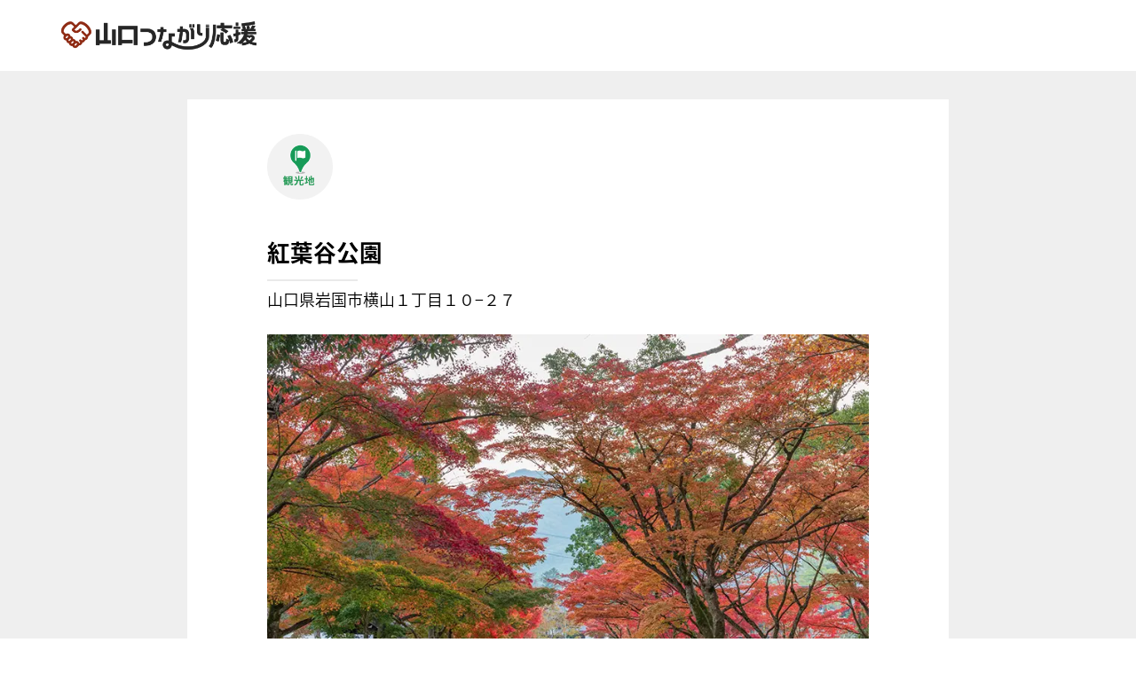

--- FILE ---
content_type: text/html; charset=UTF-8
request_url: https://yamaguchi.tsunagari-ouen.jp/tourist_attraction/%E7%B4%85%E8%91%89%E8%B0%B7%E5%85%AC%E5%9C%92/
body_size: 8118
content:
<!DOCTYPE html>
<html dir="ltr" lang="ja" prefix="og: https://ogp.me/ns#" class="no-js">
	<head>
		<meta name="google-site-verification" content="xTIsz_pjl76WYKWl67Iu75r7fR-Mom4a1FBRZL_MmMY" />
		<!-- Google tag (gtag.js) -->
		<script async src="https://www.googletagmanager.com/gtag/js?id=G-M0CJPM8XEX"></script>
		<script>
		  window.dataLayer = window.dataLayer || [];
		  function gtag(){dataLayer.push(arguments);}
		  gtag('js', new Date());

		  gtag('config', 'G-M0CJPM8XEX');
		</script>

		<meta charset="UTF-8">
		<meta name="viewport" content="width=device-width, initial-scale=1">
		
		<link rel="profile" href="http://gmpg.org/xfn/11">
		
			<style>img:is([sizes="auto" i], [sizes^="auto," i]) { contain-intrinsic-size: 3000px 1500px }</style>
	
		<!-- All in One SEO 4.7.8 - aioseo.com -->
		<title>紅葉谷公園 | 山口つながり応援</title>
	<meta name="robots" content="max-image-preview:large" />
	<meta name="author" content="fi-tsunagari-ad"/>
	<link rel="canonical" href="https://yamaguchi.tsunagari-ouen.jp/tourist_attraction/%e7%b4%85%e8%91%89%e8%b0%b7%e5%85%ac%e5%9c%92/" />
	<meta name="generator" content="All in One SEO (AIOSEO) 4.7.8" />
		<meta property="og:locale" content="ja_JP" />
		<meta property="og:site_name" content="山口つながり応援 |" />
		<meta property="og:type" content="article" />
		<meta property="og:title" content="紅葉谷公園 | 山口つながり応援" />
		<meta property="og:url" content="https://yamaguchi.tsunagari-ouen.jp/tourist_attraction/%e7%b4%85%e8%91%89%e8%b0%b7%e5%85%ac%e5%9c%92/" />
		<meta property="article:published_time" content="2023-09-28T06:00:40+09:00" />
		<meta property="article:modified_time" content="2023-09-28T06:00:40+09:00" />
		<meta name="twitter:card" content="summary_large_image" />
		<meta name="twitter:title" content="紅葉谷公園 | 山口つながり応援" />
		<script type="application/ld+json" class="aioseo-schema">
			{"@context":"https:\/\/schema.org","@graph":[{"@type":"BreadcrumbList","@id":"https:\/\/yamaguchi.tsunagari-ouen.jp\/tourist_attraction\/%e7%b4%85%e8%91%89%e8%b0%b7%e5%85%ac%e5%9c%92\/#breadcrumblist","itemListElement":[{"@type":"ListItem","@id":"https:\/\/yamaguchi.tsunagari-ouen.jp\/#listItem","position":1,"name":"\u5bb6","item":"https:\/\/yamaguchi.tsunagari-ouen.jp\/","nextItem":{"@type":"ListItem","@id":"https:\/\/yamaguchi.tsunagari-ouen.jp\/tourist_attraction\/%e7%b4%85%e8%91%89%e8%b0%b7%e5%85%ac%e5%9c%92\/#listItem","name":"\u7d05\u8449\u8c37\u516c\u5712"}},{"@type":"ListItem","@id":"https:\/\/yamaguchi.tsunagari-ouen.jp\/tourist_attraction\/%e7%b4%85%e8%91%89%e8%b0%b7%e5%85%ac%e5%9c%92\/#listItem","position":2,"name":"\u7d05\u8449\u8c37\u516c\u5712","previousItem":{"@type":"ListItem","@id":"https:\/\/yamaguchi.tsunagari-ouen.jp\/#listItem","name":"\u5bb6"}}]},{"@type":"Organization","@id":"https:\/\/yamaguchi.tsunagari-ouen.jp\/#organization","name":"\u5c71\u53e3\u3064\u306a\u304c\u308a\u5fdc\u63f4","url":"https:\/\/yamaguchi.tsunagari-ouen.jp\/"},{"@type":"Person","@id":"https:\/\/yamaguchi.tsunagari-ouen.jp\/author\/fi-tsunagari-ad\/#author","url":"https:\/\/yamaguchi.tsunagari-ouen.jp\/author\/fi-tsunagari-ad\/","name":"fi-tsunagari-ad","image":{"@type":"ImageObject","@id":"https:\/\/yamaguchi.tsunagari-ouen.jp\/tourist_attraction\/%e7%b4%85%e8%91%89%e8%b0%b7%e5%85%ac%e5%9c%92\/#authorImage","url":"https:\/\/secure.gravatar.com\/avatar\/e86ff1fa565a9a8a0607d4129ab6bf982c6cd19be1ef617b4868c5527d37a2e6?s=96&d=mm&r=g","width":96,"height":96,"caption":"fi-tsunagari-ad"}},{"@type":"WebPage","@id":"https:\/\/yamaguchi.tsunagari-ouen.jp\/tourist_attraction\/%e7%b4%85%e8%91%89%e8%b0%b7%e5%85%ac%e5%9c%92\/#webpage","url":"https:\/\/yamaguchi.tsunagari-ouen.jp\/tourist_attraction\/%e7%b4%85%e8%91%89%e8%b0%b7%e5%85%ac%e5%9c%92\/","name":"\u7d05\u8449\u8c37\u516c\u5712 | \u5c71\u53e3\u3064\u306a\u304c\u308a\u5fdc\u63f4","inLanguage":"ja","isPartOf":{"@id":"https:\/\/yamaguchi.tsunagari-ouen.jp\/#website"},"breadcrumb":{"@id":"https:\/\/yamaguchi.tsunagari-ouen.jp\/tourist_attraction\/%e7%b4%85%e8%91%89%e8%b0%b7%e5%85%ac%e5%9c%92\/#breadcrumblist"},"author":{"@id":"https:\/\/yamaguchi.tsunagari-ouen.jp\/author\/fi-tsunagari-ad\/#author"},"creator":{"@id":"https:\/\/yamaguchi.tsunagari-ouen.jp\/author\/fi-tsunagari-ad\/#author"},"image":{"@type":"ImageObject","url":"https:\/\/yamaguchi.tsunagari-ouen.jp\/wp-content\/uploads\/sites\/4\/2023\/09\/\u7d05\u8449\u8c37\u516c\u5712.jpg","@id":"https:\/\/yamaguchi.tsunagari-ouen.jp\/tourist_attraction\/%e7%b4%85%e8%91%89%e8%b0%b7%e5%85%ac%e5%9c%92\/#mainImage","width":800,"height":600},"primaryImageOfPage":{"@id":"https:\/\/yamaguchi.tsunagari-ouen.jp\/tourist_attraction\/%e7%b4%85%e8%91%89%e8%b0%b7%e5%85%ac%e5%9c%92\/#mainImage"},"datePublished":"2023-09-28T15:00:40+09:00","dateModified":"2023-09-28T15:00:40+09:00"},{"@type":"WebSite","@id":"https:\/\/yamaguchi.tsunagari-ouen.jp\/#website","url":"https:\/\/yamaguchi.tsunagari-ouen.jp\/","name":"\u5c71\u53e3\u3064\u306a\u304c\u308a\u5fdc\u63f4","inLanguage":"ja","publisher":{"@id":"https:\/\/yamaguchi.tsunagari-ouen.jp\/#organization"}}]}
		</script>
		<!-- All in One SEO -->

<script type="text/javascript">
/* <![CDATA[ */
window._wpemojiSettings = {"baseUrl":"https:\/\/s.w.org\/images\/core\/emoji\/16.0.1\/72x72\/","ext":".png","svgUrl":"https:\/\/s.w.org\/images\/core\/emoji\/16.0.1\/svg\/","svgExt":".svg","source":{"concatemoji":"https:\/\/yamaguchi.tsunagari-ouen.jp\/wp-includes\/js\/wp-emoji-release.min.js?ver=6.8.3"}};
/*! This file is auto-generated */
!function(s,n){var o,i,e;function c(e){try{var t={supportTests:e,timestamp:(new Date).valueOf()};sessionStorage.setItem(o,JSON.stringify(t))}catch(e){}}function p(e,t,n){e.clearRect(0,0,e.canvas.width,e.canvas.height),e.fillText(t,0,0);var t=new Uint32Array(e.getImageData(0,0,e.canvas.width,e.canvas.height).data),a=(e.clearRect(0,0,e.canvas.width,e.canvas.height),e.fillText(n,0,0),new Uint32Array(e.getImageData(0,0,e.canvas.width,e.canvas.height).data));return t.every(function(e,t){return e===a[t]})}function u(e,t){e.clearRect(0,0,e.canvas.width,e.canvas.height),e.fillText(t,0,0);for(var n=e.getImageData(16,16,1,1),a=0;a<n.data.length;a++)if(0!==n.data[a])return!1;return!0}function f(e,t,n,a){switch(t){case"flag":return n(e,"\ud83c\udff3\ufe0f\u200d\u26a7\ufe0f","\ud83c\udff3\ufe0f\u200b\u26a7\ufe0f")?!1:!n(e,"\ud83c\udde8\ud83c\uddf6","\ud83c\udde8\u200b\ud83c\uddf6")&&!n(e,"\ud83c\udff4\udb40\udc67\udb40\udc62\udb40\udc65\udb40\udc6e\udb40\udc67\udb40\udc7f","\ud83c\udff4\u200b\udb40\udc67\u200b\udb40\udc62\u200b\udb40\udc65\u200b\udb40\udc6e\u200b\udb40\udc67\u200b\udb40\udc7f");case"emoji":return!a(e,"\ud83e\udedf")}return!1}function g(e,t,n,a){var r="undefined"!=typeof WorkerGlobalScope&&self instanceof WorkerGlobalScope?new OffscreenCanvas(300,150):s.createElement("canvas"),o=r.getContext("2d",{willReadFrequently:!0}),i=(o.textBaseline="top",o.font="600 32px Arial",{});return e.forEach(function(e){i[e]=t(o,e,n,a)}),i}function t(e){var t=s.createElement("script");t.src=e,t.defer=!0,s.head.appendChild(t)}"undefined"!=typeof Promise&&(o="wpEmojiSettingsSupports",i=["flag","emoji"],n.supports={everything:!0,everythingExceptFlag:!0},e=new Promise(function(e){s.addEventListener("DOMContentLoaded",e,{once:!0})}),new Promise(function(t){var n=function(){try{var e=JSON.parse(sessionStorage.getItem(o));if("object"==typeof e&&"number"==typeof e.timestamp&&(new Date).valueOf()<e.timestamp+604800&&"object"==typeof e.supportTests)return e.supportTests}catch(e){}return null}();if(!n){if("undefined"!=typeof Worker&&"undefined"!=typeof OffscreenCanvas&&"undefined"!=typeof URL&&URL.createObjectURL&&"undefined"!=typeof Blob)try{var e="postMessage("+g.toString()+"("+[JSON.stringify(i),f.toString(),p.toString(),u.toString()].join(",")+"));",a=new Blob([e],{type:"text/javascript"}),r=new Worker(URL.createObjectURL(a),{name:"wpTestEmojiSupports"});return void(r.onmessage=function(e){c(n=e.data),r.terminate(),t(n)})}catch(e){}c(n=g(i,f,p,u))}t(n)}).then(function(e){for(var t in e)n.supports[t]=e[t],n.supports.everything=n.supports.everything&&n.supports[t],"flag"!==t&&(n.supports.everythingExceptFlag=n.supports.everythingExceptFlag&&n.supports[t]);n.supports.everythingExceptFlag=n.supports.everythingExceptFlag&&!n.supports.flag,n.DOMReady=!1,n.readyCallback=function(){n.DOMReady=!0}}).then(function(){return e}).then(function(){var e;n.supports.everything||(n.readyCallback(),(e=n.source||{}).concatemoji?t(e.concatemoji):e.wpemoji&&e.twemoji&&(t(e.twemoji),t(e.wpemoji)))}))}((window,document),window._wpemojiSettings);
/* ]]> */
</script>
<style id='wp-emoji-styles-inline-css' type='text/css'>

	img.wp-smiley, img.emoji {
		display: inline !important;
		border: none !important;
		box-shadow: none !important;
		height: 1em !important;
		width: 1em !important;
		margin: 0 0.07em !important;
		vertical-align: -0.1em !important;
		background: none !important;
		padding: 0 !important;
	}
</style>
<link rel='stylesheet' id='wp-block-library-css' href='https://yamaguchi.tsunagari-ouen.jp/wp-includes/css/dist/block-library/style.min.css?ver=6.8.3' type='text/css' media='all' />
<style id='classic-theme-styles-inline-css' type='text/css'>
/*! This file is auto-generated */
.wp-block-button__link{color:#fff;background-color:#32373c;border-radius:9999px;box-shadow:none;text-decoration:none;padding:calc(.667em + 2px) calc(1.333em + 2px);font-size:1.125em}.wp-block-file__button{background:#32373c;color:#fff;text-decoration:none}
</style>
<style id='global-styles-inline-css' type='text/css'>
:root{--wp--preset--aspect-ratio--square: 1;--wp--preset--aspect-ratio--4-3: 4/3;--wp--preset--aspect-ratio--3-4: 3/4;--wp--preset--aspect-ratio--3-2: 3/2;--wp--preset--aspect-ratio--2-3: 2/3;--wp--preset--aspect-ratio--16-9: 16/9;--wp--preset--aspect-ratio--9-16: 9/16;--wp--preset--color--black: #000000;--wp--preset--color--cyan-bluish-gray: #abb8c3;--wp--preset--color--white: #ffffff;--wp--preset--color--pale-pink: #f78da7;--wp--preset--color--vivid-red: #cf2e2e;--wp--preset--color--luminous-vivid-orange: #ff6900;--wp--preset--color--luminous-vivid-amber: #fcb900;--wp--preset--color--light-green-cyan: #7bdcb5;--wp--preset--color--vivid-green-cyan: #00d084;--wp--preset--color--pale-cyan-blue: #8ed1fc;--wp--preset--color--vivid-cyan-blue: #0693e3;--wp--preset--color--vivid-purple: #9b51e0;--wp--preset--gradient--vivid-cyan-blue-to-vivid-purple: linear-gradient(135deg,rgba(6,147,227,1) 0%,rgb(155,81,224) 100%);--wp--preset--gradient--light-green-cyan-to-vivid-green-cyan: linear-gradient(135deg,rgb(122,220,180) 0%,rgb(0,208,130) 100%);--wp--preset--gradient--luminous-vivid-amber-to-luminous-vivid-orange: linear-gradient(135deg,rgba(252,185,0,1) 0%,rgba(255,105,0,1) 100%);--wp--preset--gradient--luminous-vivid-orange-to-vivid-red: linear-gradient(135deg,rgba(255,105,0,1) 0%,rgb(207,46,46) 100%);--wp--preset--gradient--very-light-gray-to-cyan-bluish-gray: linear-gradient(135deg,rgb(238,238,238) 0%,rgb(169,184,195) 100%);--wp--preset--gradient--cool-to-warm-spectrum: linear-gradient(135deg,rgb(74,234,220) 0%,rgb(151,120,209) 20%,rgb(207,42,186) 40%,rgb(238,44,130) 60%,rgb(251,105,98) 80%,rgb(254,248,76) 100%);--wp--preset--gradient--blush-light-purple: linear-gradient(135deg,rgb(255,206,236) 0%,rgb(152,150,240) 100%);--wp--preset--gradient--blush-bordeaux: linear-gradient(135deg,rgb(254,205,165) 0%,rgb(254,45,45) 50%,rgb(107,0,62) 100%);--wp--preset--gradient--luminous-dusk: linear-gradient(135deg,rgb(255,203,112) 0%,rgb(199,81,192) 50%,rgb(65,88,208) 100%);--wp--preset--gradient--pale-ocean: linear-gradient(135deg,rgb(255,245,203) 0%,rgb(182,227,212) 50%,rgb(51,167,181) 100%);--wp--preset--gradient--electric-grass: linear-gradient(135deg,rgb(202,248,128) 0%,rgb(113,206,126) 100%);--wp--preset--gradient--midnight: linear-gradient(135deg,rgb(2,3,129) 0%,rgb(40,116,252) 100%);--wp--preset--font-size--small: 13px;--wp--preset--font-size--medium: 20px;--wp--preset--font-size--large: 36px;--wp--preset--font-size--x-large: 42px;--wp--preset--spacing--20: 0.44rem;--wp--preset--spacing--30: 0.67rem;--wp--preset--spacing--40: 1rem;--wp--preset--spacing--50: 1.5rem;--wp--preset--spacing--60: 2.25rem;--wp--preset--spacing--70: 3.38rem;--wp--preset--spacing--80: 5.06rem;--wp--preset--shadow--natural: 6px 6px 9px rgba(0, 0, 0, 0.2);--wp--preset--shadow--deep: 12px 12px 50px rgba(0, 0, 0, 0.4);--wp--preset--shadow--sharp: 6px 6px 0px rgba(0, 0, 0, 0.2);--wp--preset--shadow--outlined: 6px 6px 0px -3px rgba(255, 255, 255, 1), 6px 6px rgba(0, 0, 0, 1);--wp--preset--shadow--crisp: 6px 6px 0px rgba(0, 0, 0, 1);}:where(.is-layout-flex){gap: 0.5em;}:where(.is-layout-grid){gap: 0.5em;}body .is-layout-flex{display: flex;}.is-layout-flex{flex-wrap: wrap;align-items: center;}.is-layout-flex > :is(*, div){margin: 0;}body .is-layout-grid{display: grid;}.is-layout-grid > :is(*, div){margin: 0;}:where(.wp-block-columns.is-layout-flex){gap: 2em;}:where(.wp-block-columns.is-layout-grid){gap: 2em;}:where(.wp-block-post-template.is-layout-flex){gap: 1.25em;}:where(.wp-block-post-template.is-layout-grid){gap: 1.25em;}.has-black-color{color: var(--wp--preset--color--black) !important;}.has-cyan-bluish-gray-color{color: var(--wp--preset--color--cyan-bluish-gray) !important;}.has-white-color{color: var(--wp--preset--color--white) !important;}.has-pale-pink-color{color: var(--wp--preset--color--pale-pink) !important;}.has-vivid-red-color{color: var(--wp--preset--color--vivid-red) !important;}.has-luminous-vivid-orange-color{color: var(--wp--preset--color--luminous-vivid-orange) !important;}.has-luminous-vivid-amber-color{color: var(--wp--preset--color--luminous-vivid-amber) !important;}.has-light-green-cyan-color{color: var(--wp--preset--color--light-green-cyan) !important;}.has-vivid-green-cyan-color{color: var(--wp--preset--color--vivid-green-cyan) !important;}.has-pale-cyan-blue-color{color: var(--wp--preset--color--pale-cyan-blue) !important;}.has-vivid-cyan-blue-color{color: var(--wp--preset--color--vivid-cyan-blue) !important;}.has-vivid-purple-color{color: var(--wp--preset--color--vivid-purple) !important;}.has-black-background-color{background-color: var(--wp--preset--color--black) !important;}.has-cyan-bluish-gray-background-color{background-color: var(--wp--preset--color--cyan-bluish-gray) !important;}.has-white-background-color{background-color: var(--wp--preset--color--white) !important;}.has-pale-pink-background-color{background-color: var(--wp--preset--color--pale-pink) !important;}.has-vivid-red-background-color{background-color: var(--wp--preset--color--vivid-red) !important;}.has-luminous-vivid-orange-background-color{background-color: var(--wp--preset--color--luminous-vivid-orange) !important;}.has-luminous-vivid-amber-background-color{background-color: var(--wp--preset--color--luminous-vivid-amber) !important;}.has-light-green-cyan-background-color{background-color: var(--wp--preset--color--light-green-cyan) !important;}.has-vivid-green-cyan-background-color{background-color: var(--wp--preset--color--vivid-green-cyan) !important;}.has-pale-cyan-blue-background-color{background-color: var(--wp--preset--color--pale-cyan-blue) !important;}.has-vivid-cyan-blue-background-color{background-color: var(--wp--preset--color--vivid-cyan-blue) !important;}.has-vivid-purple-background-color{background-color: var(--wp--preset--color--vivid-purple) !important;}.has-black-border-color{border-color: var(--wp--preset--color--black) !important;}.has-cyan-bluish-gray-border-color{border-color: var(--wp--preset--color--cyan-bluish-gray) !important;}.has-white-border-color{border-color: var(--wp--preset--color--white) !important;}.has-pale-pink-border-color{border-color: var(--wp--preset--color--pale-pink) !important;}.has-vivid-red-border-color{border-color: var(--wp--preset--color--vivid-red) !important;}.has-luminous-vivid-orange-border-color{border-color: var(--wp--preset--color--luminous-vivid-orange) !important;}.has-luminous-vivid-amber-border-color{border-color: var(--wp--preset--color--luminous-vivid-amber) !important;}.has-light-green-cyan-border-color{border-color: var(--wp--preset--color--light-green-cyan) !important;}.has-vivid-green-cyan-border-color{border-color: var(--wp--preset--color--vivid-green-cyan) !important;}.has-pale-cyan-blue-border-color{border-color: var(--wp--preset--color--pale-cyan-blue) !important;}.has-vivid-cyan-blue-border-color{border-color: var(--wp--preset--color--vivid-cyan-blue) !important;}.has-vivid-purple-border-color{border-color: var(--wp--preset--color--vivid-purple) !important;}.has-vivid-cyan-blue-to-vivid-purple-gradient-background{background: var(--wp--preset--gradient--vivid-cyan-blue-to-vivid-purple) !important;}.has-light-green-cyan-to-vivid-green-cyan-gradient-background{background: var(--wp--preset--gradient--light-green-cyan-to-vivid-green-cyan) !important;}.has-luminous-vivid-amber-to-luminous-vivid-orange-gradient-background{background: var(--wp--preset--gradient--luminous-vivid-amber-to-luminous-vivid-orange) !important;}.has-luminous-vivid-orange-to-vivid-red-gradient-background{background: var(--wp--preset--gradient--luminous-vivid-orange-to-vivid-red) !important;}.has-very-light-gray-to-cyan-bluish-gray-gradient-background{background: var(--wp--preset--gradient--very-light-gray-to-cyan-bluish-gray) !important;}.has-cool-to-warm-spectrum-gradient-background{background: var(--wp--preset--gradient--cool-to-warm-spectrum) !important;}.has-blush-light-purple-gradient-background{background: var(--wp--preset--gradient--blush-light-purple) !important;}.has-blush-bordeaux-gradient-background{background: var(--wp--preset--gradient--blush-bordeaux) !important;}.has-luminous-dusk-gradient-background{background: var(--wp--preset--gradient--luminous-dusk) !important;}.has-pale-ocean-gradient-background{background: var(--wp--preset--gradient--pale-ocean) !important;}.has-electric-grass-gradient-background{background: var(--wp--preset--gradient--electric-grass) !important;}.has-midnight-gradient-background{background: var(--wp--preset--gradient--midnight) !important;}.has-small-font-size{font-size: var(--wp--preset--font-size--small) !important;}.has-medium-font-size{font-size: var(--wp--preset--font-size--medium) !important;}.has-large-font-size{font-size: var(--wp--preset--font-size--large) !important;}.has-x-large-font-size{font-size: var(--wp--preset--font-size--x-large) !important;}
:where(.wp-block-post-template.is-layout-flex){gap: 1.25em;}:where(.wp-block-post-template.is-layout-grid){gap: 1.25em;}
:where(.wp-block-columns.is-layout-flex){gap: 2em;}:where(.wp-block-columns.is-layout-grid){gap: 2em;}
:root :where(.wp-block-pullquote){font-size: 1.5em;line-height: 1.6;}
</style>
<link rel='stylesheet' id='a3a3_lazy_load-css' href='//yamaguchi.tsunagari-ouen.jp/wp-content/uploads/sites/4/sass/a3_lazy_load.min.css?ver=1696309346' type='text/css' media='all' />
<link rel="https://api.w.org/" href="https://yamaguchi.tsunagari-ouen.jp/wp-json/" /><link rel="alternate" title="JSON" type="application/json" href="https://yamaguchi.tsunagari-ouen.jp/wp-json/wp/v2/tourist_attraction/241" /><link rel="EditURI" type="application/rsd+xml" title="RSD" href="https://yamaguchi.tsunagari-ouen.jp/xmlrpc.php?rsd" />
<meta name="generator" content="WordPress 6.8.3" />
<link rel='shortlink' href='https://yamaguchi.tsunagari-ouen.jp/?p=241' />
<link rel="alternate" title="oEmbed (JSON)" type="application/json+oembed" href="https://yamaguchi.tsunagari-ouen.jp/wp-json/oembed/1.0/embed?url=https%3A%2F%2Fyamaguchi.tsunagari-ouen.jp%2Ftourist_attraction%2F%25e7%25b4%2585%25e8%2591%2589%25e8%25b0%25b7%25e5%2585%25ac%25e5%259c%2592%2F" />
<link rel="alternate" title="oEmbed (XML)" type="text/xml+oembed" href="https://yamaguchi.tsunagari-ouen.jp/wp-json/oembed/1.0/embed?url=https%3A%2F%2Fyamaguchi.tsunagari-ouen.jp%2Ftourist_attraction%2F%25e7%25b4%2585%25e8%2591%2589%25e8%25b0%25b7%25e5%2585%25ac%25e5%259c%2592%2F&#038;format=xml" />
<link rel="apple-touch-icon" sizes="180x180" href="/wp-content/uploads/sites/4/fbrfg/apple-touch-icon.png">
<link rel="icon" type="image/png" sizes="32x32" href="/wp-content/uploads/sites/4/fbrfg/favicon-32x32.png">
<link rel="icon" type="image/png" sizes="16x16" href="/wp-content/uploads/sites/4/fbrfg/favicon-16x16.png">
<link rel="manifest" href="/wp-content/uploads/sites/4/fbrfg/site.webmanifest">
<link rel="shortcut icon" href="/wp-content/uploads/sites/4/fbrfg/favicon.ico">
<meta name="msapplication-TileColor" content="#da532c">
<meta name="msapplication-config" content="/wp-content/uploads/sites/4/fbrfg/browserconfig.xml">
<meta name="theme-color" content="#ffffff">
		<link type="text/css" rel="stylesheet" href="https://yamaguchi.tsunagari-ouen.jp/wp-content/themes/new_yamaguchi/css/swiper.min.css">
		<link href="https://use.fontawesome.com/releases/v5.8.2/css/all.css" rel="stylesheet">

		<script src="https://code.jquery.com/jquery-3.6.0.min.js"></script>
		<script src="https://ajax.googleapis.com/ajax/libs/jquery/3.6.1/jquery.min.js"></script>
		<script src="https://yamaguchi.tsunagari-ouen.jp/wp-content/themes/new_yamaguchi/js/swiper.min.js"></script>
	<link type="text/css" rel="stylesheet" href="https://yamaguchi.tsunagari-ouen.jp/wp-content/themes/new_yamaguchi/css/new_page6.css">
</head>
<body>

<!-- header -->
<header>
	<a href="/">
		<img src="https://yamaguchi.tsunagari-ouen.jp/wp-content/themes/new_yamaguchi/img/logo.png" class="head_logo_img" alt="山口つながり応援">
	</a>
</header>
	
<main>	
	
<!-- content01 -->
	<div id="content01">
		<div class="content01">
			
            <div class="content01_01">
		    	<img src="https://yamaguchi.tsunagari-ouen.jp/wp-content/themes/new_yamaguchi/img/page6/ka_pin.png" class="content01_01_img" alt="観光地">
				            </div>
			
			<h1 class="content01_t1">紅葉谷公園</h1>
			<h2 class="content01_t2">山口県岩国市横山１丁目１０−２７</h2>
			
			<img src="https://yamaguchi.tsunagari-ouen.jp/wp-content/uploads/sites/4/2023/09/紅葉谷公園.jpg" class="content01_img" alt="紅葉谷公園">
			
			<div class="content01_02">
				
																
			</div>
			
			<div class="content01_03">
				<p class="content01_03_t1"><span>観光地情報</span></p>
				<div class="content01_03_box">
					<table>
													<tr>
								<th>観光地名</th>
								<td>紅葉谷公園</td>
							</tr>
																			<tr>
								<th>住所</th>
								<td>山口県岩国市横山１丁目１０−２７</td>
							</tr>
																							</table>
				</div>
			</div>
			
							<iframe src="https://maps.google.co.jp/maps?output=embed&q=山口県岩国市横山１丁目１０−２７&z=16" width="auto" height="auto" frameborder="0" scrolling="no" ></iframe>
						
		</div>
	</div>
	
</main>
	
	
<!-- footer -->
<footer>
	<div class="footer">
		<div class="footer_l">
			<img src="https://yamaguchi.tsunagari-ouen.jp/wp-content/themes/new_yamaguchi/img/logo.png" class="footer_logo" alt="">
		</div>
		<div class="footer_r">
			<a href="/company/" class="footer_r_a1">キャンペーン事務局</a>
			<a href="/overview/" class="footer_r_a1">キャンペーン要項</a>
			<a href="/contact/" class="footer_r_a1">お問い合わせ</a>
		</div>
	</div>
	<small>© 2023 Yamaguchi Tsunagari. All rights reserved.</small>
</footer>
	
<script>
	//WEBフォント
	(function(d) {
		var config = {
		  kitId: 'puo1udu',
		  scriptTimeout: 3000,
		  async: true
		},
		h=d.documentElement,t=setTimeout(function(){h.className=h.className.replace(/\bwf-loading\b/g,"")+" wf-inactive";},config.scriptTimeout),tk=d.createElement("script"),f=false,s=d.getElementsByTagName("script")[0],a;h.className+=" wf-loading";tk.src='https://use.typekit.net/'+config.kitId+'.js';tk.async=true;tk.onload=tk.onreadystatechange=function(){a=this.readyState;if(f||a&&a!="complete"&&a!="loaded")return;f=true;clearTimeout(t);try{Typekit.load(config)}catch(e){}};s.parentNode.insertBefore(tk,s)
	})(document);

	//フェイドイン
	$(function(){
		$(window).scroll(function (){
			var animTrigger = $('.anim');
			$(animTrigger).each(function(){
				var scroll = $(window).scrollTop(),
					elemTop = $(this).offset().top,
					windowHeight = $(window).height();

				if (scroll > elemTop - windowHeight + 200){
					$(this).addClass('is-animated');
				}
			});
		});
		$(window).trigger('scroll');
	});
</script>
<script>
	var swiper = new Swiper('.swiper-container1', {
		loop: true,
		slidesPerView: 1.2,
		spaceBetween: 15,
		centeredSlides: true,
		initialSlide: 1,
		speed: 1000,
		autoplay: {
			delay: 4000,
			disableOnInteraction: false,
		},
		pagination: {
			el: '.swiper-pagination',
			type: 'bullets',
			clickable: true
		},
		breakpoints: {
			500: {
				slidesPerView: 2,
				spaceBetween: 15,
			},
			960: {
				slidesPerView: 3,
				spaceBetween: 15,
			}
		}
	});
</script>
<script>
	var swiper = new Swiper('.swiper-container2', {
		loop: true,
		slidesPerView: 1,
		spaceBetween: 0,
		centeredSlides: true,
		initialSlide: 1,
		speed: 1000,
		autoplay: {
			delay: 4000,
			disableOnInteraction: false,
		},
		pagination: {
			el: '.swiper-pagination',
			type: 'bullets',
			clickable: true
		},
		breakpoints: {
			500: {
				slidesPerView: 1,
				spaceBetween: 0,
			},
			960: {
				slidesPerView: 1,
				spaceBetween: 0,
			}
		}
	});
</script>
<script>
	var swiper = new Swiper('.swiper-container3', {
		loop: true,
		slidesPerView: 1,
		spaceBetween: 10,
		centeredSlides: true,
		initialSlide: 1,
		speed: 1000,
		autoplay: {
			delay: 4000,
			disableOnInteraction: false,
		},
		pagination: {
			el: '.swiper-pagination',
			type: 'bullets',
			clickable: true
		},
		breakpoints: {
			500: {
				slidesPerView: 2.2,
				spaceBetween: 25,
			},
			960: {
				slidesPerView: 2.1,
				spaceBetween: 35,
			}
		}
	});
</script>
<script>
	var swiper = new Swiper('.swiper-container4', {
		loop: true,
		slidesPerView: 3,
		spaceBetween: 15,
		centeredSlides: true,
		initialSlide: 1,
		preventInteractionOnTransition: true,
		speed: 6000,
		autoplay: {
			delay: 0,
			disableOnInteraction: false,
		},
		breakpoints: {
			500: {
				slidesPerView: 4.5,
				spaceBetween: 15,
			},
			960: {
				slidesPerView: 5,
				spaceBetween: 10,
			}
		}
	});
</script>
<script>
	var swiper = new Swiper('.swiper-container5', {
		loop: true,
		slidesPerView: 1,
		spaceBetween: 10,
		centeredSlides: true,
		initialSlide: 1,
		speed: 1000,
		autoplay: {
			delay: 4000,
			disableOnInteraction: false,
		},
		pagination: {
			el: '.swiper-pagination',
			type: 'bullets',
			clickable: true
		},
		breakpoints: {
			500: {
				slidesPerView: 1.5,
				spaceBetween: 25,
			},
			960: {
				slidesPerView: 1.8,
				spaceBetween: 35,
			}
		}
	});
</script>
<script>
	//スムーススクロール
	$(function(){
	  $('a[href^="#"]').click(function(){
		var adjust = 0;
		var speed = 1000;
		var href= $(this).attr("href");
		var target = $(href == "#" || href == "" ? 'html' : href);
		var position = target.offset().top + adjust;
		$('body,html').animate({scrollTop:position}, speed, 'swing');
		return false;
	  });
	});
</script>
<script>
	//任意のタブにURLからリンクするための設定
	function GethashID (hashIDName){
		if(hashIDName){
			//タブ設定
			$('.content05_03_btbox li').find('a').each(function() { //タブ内のaタグ全てを取得
				var idName = $(this).attr('href'); //タブ内のaタグのリンク名（例）#lunchの値を取得	
				if(idName == hashIDName){ //リンク元の指定されたURLのハッシュタグ（例）http://example.com/#lunch←この#の値とタブ内のリンク名（例）#lunchが同じかをチェック
					var parentElm = $(this).parent(); //タブ内のaタグの親要素（li）を取得
					$('.content05_03_btbox li').removeClass("active"); //タブ内のliについているactiveクラスを取り除き
					$(parentElm).addClass("active"); //リンク元の指定されたURLのハッシュタグとタブ内のリンク名が同じであれば、liにactiveクラスを追加
					//表示させるエリア設定
					$(".content05_03_box").removeClass("is-active"); //もともとついているis-activeクラスを取り除き
					$(hashIDName).addClass("is-active"); //表示させたいエリアのタブリンク名をクリックしたら、表示エリアにis-activeクラスを追加	
				}
			});
		}
	}
	//タブをクリックしたら
	$('.content05_03_btbox a').on('click', function() {
		var idName = $(this).attr('href'); //タブ内のリンク名を取得	
		GethashID (idName);//設定したタブの読み込みと
		return false;//aタグを無効にする
	});
	// 上記の動きをページが読み込まれたらすぐに動かす
	$(window).on('load', function () {
		$('.content05_03_btbox li:first-of-type').addClass("active");
		$('.content05_03_box:first-of-type').addClass("is-active");
		var hashName = location.hash;
		GethashID (hashName);
	});
</script>
</body>
</html>

--- FILE ---
content_type: text/css
request_url: https://yamaguchi.tsunagari-ouen.jp/wp-content/themes/new_yamaguchi/css/new_page6.css
body_size: 1950
content:
@charset "UTF-8";
/* CSS Document */
html { margin-top: 0 !important; }
html body {position: relative;margin-top: 0 !important;}
body {height: 100%;margin: 0;padding: 0;font-family: "source-han-sans-japanese", "Hiragino Kaku Gothic Pro", "メイリオ", Meiryo, Osaka, "ＭＳ Ｐゴシック", "MS PGothic", serif;color: #000;background-color: #fff;}
p,h1,h2,h3,h4,h5,h6,th,td,a,i {margin: 0 auto;padding: 0;font-size: 1.2vw;line-height: 120%;font-weight: 300;}
img,video,iframe{margin: 0;padding: 0;vertical-align: bottom;}
ul,ol { list-style: none;}
a {text-decoration: none;color: #1b1b1b;-webkit-transition: 0.5s ease-in-out;-moz-transition: 0.5s ease-in-out;-o-transition: 0.5s ease-in-out;transition: 0.5s ease-in-out;}
a:hover {opacity: 1;-webkit-animation: flash 1.5s;animation: flash 1.5s;}
main {overflow: hidden;width: 100%;}
.font1 {font-family: fot-tsukuardgothic-std, sans-serif;}
.pc {display: block;}
.tab {display: none;}
.sp {display: none;}
.pc1 {display: block;}
.sp1 {display: none;}
/*-- header --*/
header {width: 100%;margin: 0 auto;padding: 1.5vw 0;text-align: left;background-color: #fff;}
.head_logo_img {width: 18%;margin-left: 5%;}
/*-- main --*/
main {position: relative;background-color: #EFEFEF;}
/*-- content01 --*/
#content01 {width: 100%;padding: 2.5vw 0 7vw;}
.content01 {width: 67%;margin: 0 auto;padding: 3vw 7vw 7vw;box-sizing: border-box;background-color: #fff;}
.content01_01 {width: 100%;font-size: 0;}
.content01_01_img {display: inline-block;vertical-align: middle;width: 11%;margin-right: 1.3vw;}
.content01_logo_img {display: inline-block;vertical-align: middle;max-width: 100%;}
.content01_t1 {position: relative;margin-top: 3vw;font-size: 2vw;font-weight: 600;line-height: 160%;}
.content01_t1::after {content: '';display: block;position: absolute;left: 0%;bottom: -1vw;width: 8vw;height: 2px;background-color: #EAEAEA;}
.content01_t2 {margin-top: 1.5vw;font-size: 1.4vw;line-height: 160%;}
.content01_img {width: 100%;margin-top: 2vw;}
.content01_02 {width: 100%;margin-top: 3vw;}
.content01_02_t {width: 100%;font-size: 0;}
.content01_02_t1 {border-bottom: solid 1.5px #000;}
.content01_02_t1 .fa-flag {display: inline-block;vertical-align: middle;padding: 0 0.5vw 0 0.3vw;font-size: 2.2vw;box-sizing: border-box;}
.content01_02_t1 .span1 {display: inline-block;vertical-align: middle;font-size: 1.1vw;font-weight: 500;}
.content01_02_box {display: -webkit-flex;display: flex;-webkit-justify-content: space-between;justify-content: space-between;-webkit-flex-wrap: wrap;flex-wrap: wrap;width: 100%;}
.content01_02_box_in {width: 49.3%;margin-top: 0.8vw;padding: 0.5vw 2vw 0.5vw 0.5vw;border-radius: 3vw;background-color: #F0F0F0;font-size: 0;box-sizing: border-box;}
.content01_02_box_in_l {display: inline-block;vertical-align: middle;width: 17%;}
.content01_02_box_in_l_img {width: 100%;height: 4.3vw;border-radius: 50%;object-fit: cover;}
.content01_02_box_in_r {display: inline-block;vertical-align: middle;width: 83%;padding-left: 0.5vw;box-sizing: border-box;}
.content01_02_box_in_r_t1 span {border-bottom: solid 1px #000;font-size: 1vw;}
.content01_02_box_in_r_t2 {margin-top: 0.6vw;font-size: 0.7vw;line-height: 140%;}
.content01_03 {width: 100%;margin-top: 4vw;border: solid 2px #262626;}
.content01_03_t1 {width: 100%;padding: 0.5vw 0 1vw;font-size: 1.4vw;letter-spacing: 0.5vw;background-color: #262626;color: #fff;text-align: center;}
.content01_03_t1 span {margin-right: -0.5vw;}
.content01_03_box {width: 87%;margin: 2vw auto;}
.content01_03_box table {width: 100%;border-collapse: collapse;border-spacing: 0;word-break: break-word;word-wrap:break-word;text-align: left;}
.content01_03_box table tr {border-bottom: solid 2px #efefef;}
.content01_03_box table th {width: 20%;padding: 1.2vw 0;font-size: 1.1vw;font-weight: 500;box-sizing: border-box;}
.content01_03_box table td {width: 80%;padding: 1.2vw 0;font-size: 1.1vw;box-sizing: border-box;}
.content01_03_box table td a {font-size: 1.1vw;text-decoration-line: underline;box-sizing: border-box;}
.content01 iframe {width: 100%;height: 30vw;margin-top: 4vw;}
/*----- footer -----*/
footer {width: 100%;padding-top: 5vw;text-align: center;}
.footer {display: -webkit-flex;display: flex;-webkit-justify-content: space-between;justify-content: space-between;-webkit-flex-wrap: wrap;flex-wrap: wrap;width: 95%;margin: 0 auto;}
.footer_l {width: 30%;padding-right: 2vw;margin: 0 auto;text-align: right;box-sizing: border-box;}
.footer_logo {width: 75%;}
.footer_r {width: 70%;margin-top: 2vw; text-align: right;font-size: 0;}
.footer_r_a1 {padding: 0 0.7vw;font-size: 1vw;border-right: solid 1px #000;}
.footer_r_a1:last-child {padding: 0 0 0 0.7vw;border-right: solid 0px #000;}
footer small {margin-top: 1.5vw;display: block;padding: 0.2vw 0 0.4vw;font-size: 0.8vw;background-color: #262626;color: #fff;text-align: center;}


@media screen and (max-width:960px) {
p,h1,h2,h3,h4,h5,h6 {font-size: 1.8vw;}
a {font-size: 1.8vw;}
.pc {display: block;}
.tab {display: block;}
.sp {display: none;}
.pc1 {display: none;}
.sp1 {display: block;padding-top: 1vw;}
/*-- header --*/
header {padding: 1.5vw 0;}
.head_logo_img {width: 25%;}
/*-- main --*/
/*-- content01 --*/
.content01 {width: 90%;padding: 2vw 5vw 5vw;}
.content01_01_img {width: 11%;margin-right: 1.5vw;}
.content01_t1 {margin-top: 2vw;font-size: 2.6vw;}
.content01_t1::after {content: '';display: block;position: absolute;left: 0%;bottom: -1vw;width: 8vw;height: 2px;background-color: #EAEAEA;}
.content01_t2 {margin-top: 1.5vw;font-size: 2vw;}
.content01_img {margin-top: 4vw;}
.content01_02 {margin-top: 3vw;}
.content01_02_t1 .fa-flag {padding: 0 1vw 0 0.3vw;font-size: 3vw;}
.content01_02_t1 .span1 {font-size: 1.7vw;}
.content01_02_box_in {width: 49.3%;margin-top: 1.5vw;padding: 0.5vw 2vw 0.5vw 1vw;border-radius: 4vw;}
.content01_02_box_in_l {width: 17%;}
.content01_02_box_in_l_img {height: 6vw;}
.content01_02_box_in_r {width: 83%;padding-left: 1.5vw;}
.content01_02_box_in_r_t1 span {font-size: 1.6vw;}
.content01_02_box_in_r_t2 {margin-top: 0.6vw;font-size: 1.3vw;line-height: 140%;}
.content01_03 {margin-top: 5vw;}
.content01_03_t1 {padding: 0.5vw 0 1vw;font-size: 2vw;}
.content01_03_box {width: 90%;margin: 2vw auto;}
.content01_03 table th {width: 20%;padding: 1.5vw 0;font-size: 1.7vw;}
.content01_03 table td {width: 80%;padding: 1.5vw 0;font-size: 1.7vw;}
.content01_03 table td a {font-size: 1.7vw;}
.content01 iframe {width: 100%;height: 40vw;margin-top: 4vw;}
/*----- footer -----*/
footer {padding-top: 5vw;}
.footer {width: 90%;}
.footer_l {width: 100%;padding-right: 0;margin: 0 auto;text-align: center;}
.footer_logo {width: 30%;}
.footer_r {width: 100%;margin-top: 3vw;text-align: center;}
.footer_r_a1 {padding: 0 1.5vw;font-size: 1.6vw;border-right: solid 1px #000;}
.footer_r_a1:last-child {padding: 0 1.5vw;border-right: solid 0px #000;}
footer small {margin-top: 2vw;padding: 0.5vw 0 0.5vw;font-size: 1.4vw;}
}

@media screen and (max-width:500px) {	
p,h1,h2,h3,h4,h5,h6 {font-size: 3vw;}
a {font-size: 3vw;}	
.pc {display: none;}
.tab {display: none;}
.sp {display: block;}
/*-- header --*/
header {padding: 2vw 0;}
.head_logo_img {width: 35%;}
/*-- main --*/
/*-- content01 --*/
.content01 {width: 90%;padding: 3vw 5vw 5vw;}
.content01_01_img {width: 13%;margin-right: 1.5vw;}
.content01_t1 {margin-top: 3vw;font-size: 4vw;}
.content01_t1::after {content: '';display: block;position: absolute;left: 0%;bottom: -1vw;width: 8vw;height: 2px;background-color: #EAEAEA;}
.content01_t2 {margin-top: 1.5vw;font-size: 3.4vw;}
.content01_img {margin-top: 5vw;}
.content01_02 {margin-top: 5vw;}
.content01_02_t1 .fa-flag {padding: 0 3vw 0 1.5vw;font-size: 6vw;}
.content01_02_t1 .span1 {font-size: 3vw;}
.content01_02_box_in {width: 100%;margin-top: 2vw;padding: 2vw 2vw 2vw 2vw;border-radius: 10vw;}
.content01_02_box_in_l {width: 17%;}
.content01_02_box_in_l_img {height: 13vw;}
.content01_02_box_in_r {width: 83%;padding-left: 1.5vw;}
.content01_02_box_in_r_t1 span {font-size: 3.3vw;}
.content01_02_box_in_r_t2 {margin-top: 2vw;font-size: 3vw;line-height: 140%;}
.content01_03 {margin-top: 6vw;}
.content01_03_t1 {padding: 1vw 0 1vw;font-size: 3.4vw;}
.content01_03_box {width: 90%;margin: 2vw auto;}
.content01_03 table th {display: block;width: 100%;padding: 2.5vw 0 0;font-size: 3vw;}
.content01_03 table td {display: block;width: 100%;padding: 1vw 0 2.5vw;font-size: 3vw;}
.content01_03 table td a {font-size: 3vw;}
.content01 iframe {width: 100%;height: 80vw;margin-top: 4vw;}
/*----- footer -----*/
footer {padding-top: 5vw;}
.footer_logo {width: 50%;}
.footer_r {margin-top: 4vw;}
.footer_r_a1 {padding: 0 1.5vw;font-size: 3vw;}
footer small {margin-top: 4vw;padding: 2vw 0;font-size: 3vw;}
}
